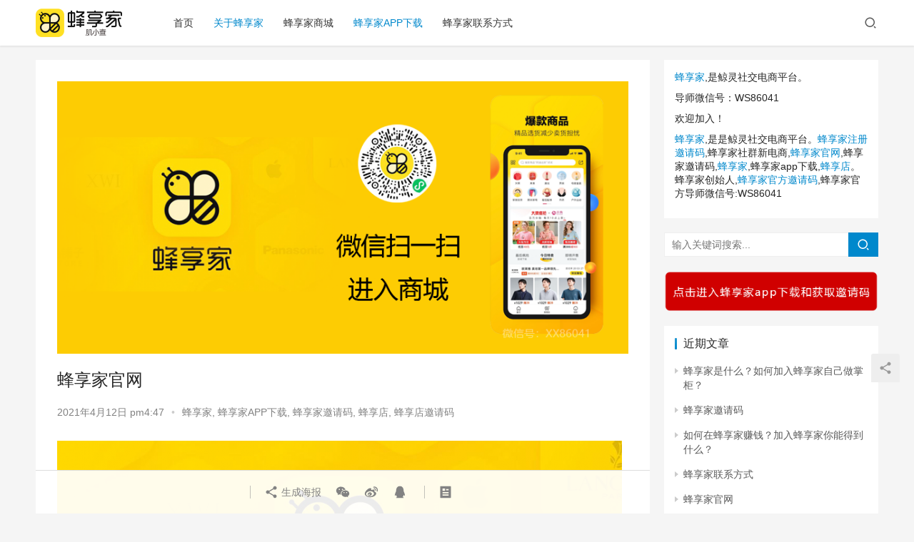

--- FILE ---
content_type: text/html; charset=UTF-8
request_url: http://www.jixiaocha.com/about.html
body_size: 7789
content:
<!DOCTYPE html>
<html lang="zh-CN">
<head>
    <meta charset="UTF-8">
    <meta http-equiv="X-UA-Compatible" content="IE=edge,chrome=1">
    <meta name="renderer" content="webkit">
    <meta name="viewport" content="initial-scale=1.0,maximum-scale=5,width=device-width,viewport-fit=cover">
    <title>蜂享家官网 蜂享家</title>
    <meta name="keywords" content="蜂享家,蜂享家官网,蜂享家官方网站" />
<meta name="description" content="蜂享家提供品牌服务的平台，为用户提供了很多的创业机会，大型的品牌的特价甩卖会，轻松开店，利润丰富，用户无需囤货。关于我们蜂享家有着坚定的“使命”:致力于成为精选TOP品牌、超值性价比的特卖服务平台,既帮助个体创业者,又帮助品牌商缩短商品流通路径,提高零售行业库存转换率,让商品运转更加高效。 蜂享家，分享家！ 徽信号：XX86041 注：本联系方式不处理售后信息 售后请在平台联系在线客服 NotPe..." />
<meta property="og:type" content="article" />
<meta property="og:url" content="http://www.jixiaocha.com/about.html" />
<meta property="og:site_name" content="蜂享家" />
<meta property="og:title" content="蜂享家官网" />
<meta property="og:image" content="http://www.jixiaocha.com/wp-content/uploads/2021/04/1111.png" />
<meta property="og:description" content="蜂享家提供品牌服务的平台，为用户提供了很多的创业机会，大型的品牌的特价甩卖会，轻松开店，利润丰富，用户无需囤货。关于我们蜂享家有着坚定的“使命”:致力于成为精选TOP品牌、超值性价比的特卖服务平台,既帮助个体创业者,又帮助品牌商缩短商品流通路径,提高零售行业库存转换率,让商品运转更加高效。 蜂享家，分享家！ 徽信号：XX86041 注：本联系方式不处理售后信息 售后请在平台联系在线客服 NotPe..." />
<link rel="canonical" href="http://www.jixiaocha.com/about.html" />
<meta name="applicable-device" content="pc,mobile" />
<meta http-equiv="Cache-Control" content="no-transform" />
<link rel='dns-prefetch' href='//cdn.jsdelivr.net' />
<link rel="alternate" type="application/rss+xml" title="蜂享家 &raquo; 蜂享家官网评论Feed" href="http://www.jixiaocha.com/about.html/feed" />
<link rel='stylesheet' id='stylesheet-css'  href='//www.jixiaocha.com/wp-content/uploads/wpcom/style.6.5.1.1665361825.css?ver=6.5.1' type='text/css' media='all' />
<link rel='stylesheet' id='font-awesome-css'  href='http://www.jixiaocha.com/wp-content/themes/justnews/themer/assets/css/font-awesome.css?ver=6.5.1' type='text/css' media='all' />
<link rel='stylesheet' id='wp-block-library-css'  href='http://www.jixiaocha.com/wp-includes/css/dist/block-library/style.min.css?ver=5.8.1' type='text/css' media='all' />
<script type='text/javascript' src='https://cdn.jsdelivr.net/npm/jquery@3.5.1/dist/jquery.min.js?ver=3.5.1' id='jquery-core-js'></script>
<script type='text/javascript' src='http://www.jixiaocha.com/wp-includes/js/jquery/jquery-migrate.min.js?ver=3.3.2' id='jquery-migrate-js'></script>
<script type='text/javascript' src='https://cdn.jsdelivr.net/gh/wpcom-cn/assets/fonts/icons-2.6.12.js?ver=6.5.1' id='wpcom-icons-js'></script>
<link rel="EditURI" type="application/rsd+xml" title="RSD" href="http://www.jixiaocha.com/xmlrpc.php?rsd" />
<link rel="wlwmanifest" type="application/wlwmanifest+xml" href="http://www.jixiaocha.com/wp-includes/wlwmanifest.xml" /> 
    <!--[if lte IE 9]><script src="http://www.jixiaocha.com/wp-content/themes/justnews/js/update.js"></script><![endif]-->
</head>
<body class="post-template-default single single-post postid-15 single-format-standard lang-cn el-boxed">
<header class="header">
    <div class="container clearfix">
        <div class="navbar-header">
            <button type="button" class="navbar-toggle collapsed" data-toggle="collapse" data-target=".navbar-collapse" aria-label="menu">
                <span class="icon-bar icon-bar-1"></span>
                <span class="icon-bar icon-bar-2"></span>
                <span class="icon-bar icon-bar-3"></span>
            </button>
                        <div class="logo">
                <a href="http://www.jixiaocha.com" rel="home"><img src="http://www.jixiaocha.com/wp-content/uploads/2022/10/b0b2-iwhseiu422990022.png" alt="蜂享家"></a>
            </div>
        </div>
        <div class="collapse navbar-collapse">
            <nav class="navbar-left primary-menu"><ul id="menu-%e5%a4%b4%e9%83%a8%e8%8f%9c%e5%8d%95" class="nav navbar-nav wpcom-adv-menu"><li class="menu-item"><a href="http://www.jixiaocha.com/">首页</a></li>
<li class="menu-item menu-item-object-post active"><a href="http://www.jixiaocha.com/about.html">关于蜂享家</a></li>
<li class="menu-item menu-item-object-post"><a href="http://www.jixiaocha.com/shop.html">蜂享家商城</a></li>
<li class="menu-item current-post-ancestor current-post-parent active"><a href="http://www.jixiaocha.com/fengxiangjiaappxiazai">蜂享家APP下载</a></li>
<li class="menu-item menu-item-object-post"><a href="http://www.jixiaocha.com/contact.html">蜂享家联系方式</a></li>
</ul></nav>            <div class="navbar-action pull-right">
                <div class="navbar-search-icon j-navbar-search"><i class="wpcom-icon wi"><svg aria-hidden="true"><use xlink:href="#wi-search"></use></svg></i></div>
                                            </div>
            <form class="navbar-search" action="http://www.jixiaocha.com" method="get" role="search">
                <div class="navbar-search-inner">
                    <i class="wpcom-icon wi navbar-search-close"><svg aria-hidden="true"><use xlink:href="#wi-close"></use></svg></i>                    <input type="text" name="s" class="navbar-search-input" autocomplete="off" placeholder="输入关键词搜索..." value="">
                    <button class="navbar-search-btn" type="submit"><i class="wpcom-icon wi"><svg aria-hidden="true"><use xlink:href="#wi-search"></use></svg></i></button>
                </div>
            </form>
        </div><!-- /.navbar-collapse -->
    </div><!-- /.container -->
</header>
<div id="wrap">    <div class="wrap container">
                <main class="main">
                            <article id="post-15" class="post-15 post type-post status-publish format-standard has-post-thumbnail hentry category-fengxiangjia category-fengxiangjiaappxiazai category-fengxiangjiayaoqingma category-fengxiangdian category-fengxiangdianyaoqingma tag-fengxiangjia tag-fengxiangjiashangcheng tag-fengxiangjiaguanfangwangzhan tag-fengxiangjiaguanwang">
                    <div class="entry">
                                                <div class="wpcom_ad_wrap ad_single_0"><a href="shop.html" target="_blank"><img src="http://www.jixiaocha.com/wp-content/uploads/2021/04/bn1.png"></a></div>                        <div class="entry-head">
                            <h1 class="entry-title">蜂享家官网</h1>
                            <div class="entry-info">
                                                                <time class="entry-date published" datetime="2021-04-12T16:47:59+08:00" pubdate>
                                    2021年4月12日 pm4:47                                </time>
                                <span class="dot">•</span>
                                <a href="http://www.jixiaocha.com/fengxiangjia" rel="category tag">蜂享家</a>, <a href="http://www.jixiaocha.com/fengxiangjiaappxiazai" rel="category tag">蜂享家APP下载</a>, <a href="http://www.jixiaocha.com/fengxiangjiayaoqingma" rel="category tag">蜂享家邀请码</a>, <a href="http://www.jixiaocha.com/fengxiangdian" rel="category tag">蜂享店</a>, <a href="http://www.jixiaocha.com/fengxiangdianyaoqingma" rel="category tag">蜂享店邀请码</a>                                                            </div>
                        </div>
                                                                        <div class="entry-content">
                            
<figure class="wp-block-image size-large"><noscript><img width="791" height="359" src="http://www.jixiaocha.com/wp-content/uploads/2021/04/1111.png" alt="蜂享家官网" class="wp-image-16"/></noscript><img width="791" height="359" src="http://www.jixiaocha.com/wp-content/themes/justnews/themer/assets/images/lazy.png" data-original="http://www.jixiaocha.com/wp-content/uploads/2021/04/1111.png" alt="蜂享家官网" class="wp-image-16 j-lazy"/></figure>



<p><span class="wpcom_tag_link"><a href="http://www.jixiaocha.com/tag/fengxiangjia" title="蜂享家" target="_blank">蜂享家</a></span>提供品牌服务的平台，为用户提供了很多的创业机会，大型的品牌的特价甩卖会，轻松开店，利润丰富，用户无需囤货。 关于我们 <span class="wpcom_keyword_link"><a href="http://www.jixiaocha.com/" title="蜂享家">蜂享家</a></span>有着坚定的“使命”:致力于成为精选TOP品牌、超值性价比的特卖服务平台,既帮助个体创业者,又帮助品牌商缩短商品流通路径,提高零售行业库存转换率,让商品运转更加高效。</p>



<p><span class="wpcom_keyword_link"><a href="http://www.jixiaocha.com/" title="蜂享">蜂享</a></span>家，分享家！</p>



<p><strong>徽信号：XX86041</strong></p>



<p>注：本联系方式不处理售后信息</p>



<p>售后请在平台联系在线客服</p>



<p>Not Perfect But Individuals Have the Perfect Team</p>



<p>我们坚信没有完美的个人但有完美的团队</p>



<figure class="wp-block-image size-full"><a href="http://www.661212.com/fxjyqmmtgxdjhq/"><noscript><img width="748" height="143" src="http://www.jixiaocha.com/wp-content/uploads/2021/12/downapp4.png" alt="蜂享家官网" class="wp-image-51"/></noscript><img width="748" height="143" src="http://www.jixiaocha.com/wp-content/themes/justnews/themer/assets/images/lazy.png" data-original="http://www.jixiaocha.com/wp-content/uploads/2021/12/downapp4.png" alt="蜂享家官网" class="wp-image-51 j-lazy"/></a></figure>
                                                        <div class="entry-copyright"><p>原创文章，作者：蜂享家邀请码发布，如若转载，请注明出处：http://www.jixiaocha.com/about.html</p></div>                        </div>
                        <div class="entry-footer">
                            <div class="entry-tag"><a href="http://www.jixiaocha.com/tag/fengxiangjia" rel="tag">蜂享家</a><a href="http://www.jixiaocha.com/tag/fengxiangjiashangcheng" rel="tag">蜂享家商城</a><a href="http://www.jixiaocha.com/tag/fengxiangjiaguanfangwangzhan" rel="tag">蜂享家官方网站</a><a href="http://www.jixiaocha.com/tag/fengxiangjiaguanwang" rel="tag">蜂享家官网</a></div>
                            <div class="entry-action">
                                <div class="btn-zan" data-id="15"><i class="wpcom-icon wi"><svg aria-hidden="true"><use xlink:href="#wi-thumb-up-fill"></use></svg></i> 赞 <span class="entry-action-num">(40)</span></div>

                                                            </div>

                            <div class="entry-bar">
                                <div class="entry-bar-inner clearfix">
                                                                        <div class="info text-center">
                                        <div class="info-item meta">
                                                                                                                                                                            </div>
                                        <div class="info-item share">
                                            <a class="meta-item mobile j-mobile-share" href="javascript:;" data-id="15" data-qrcode="http://www.jixiaocha.com/about.html"><i class="wpcom-icon wi"><svg aria-hidden="true"><use xlink:href="#wi-share"></use></svg></i> 生成海报</a>
                                                                                            <a class="meta-item wechat" data-share="wechat" target="_blank" rel="nofollow" href="#">
                                                    <i class="wpcom-icon wi"><svg aria-hidden="true"><use xlink:href="#wi-wechat"></use></svg></i>                                                </a>
                                                                                            <a class="meta-item weibo" data-share="weibo" target="_blank" rel="nofollow" href="#">
                                                    <i class="wpcom-icon wi"><svg aria-hidden="true"><use xlink:href="#wi-weibo"></use></svg></i>                                                </a>
                                                                                            <a class="meta-item qq" data-share="qq" target="_blank" rel="nofollow" href="#">
                                                    <i class="wpcom-icon wi"><svg aria-hidden="true"><use xlink:href="#wi-qq"></use></svg></i>                                                </a>
                                                                                    </div>
                                        <div class="info-item act">
                                            <a href="javascript:;" id="j-reading"><i class="wpcom-icon wi"><svg aria-hidden="true"><use xlink:href="#wi-article"></use></svg></i></a>
                                        </div>
                                    </div>
                                </div>
                            </div>

                                                        <div class="entry-page">
                                                                    <div class="entry-page-prev j-lazy" style="background-image: url(http://www.jixiaocha.com/wp-content/themes/justnews/themer/assets/images/lazy.png);" data-original="http://www.jixiaocha.com/wp-content/uploads/2021/04/bn2-480x300.png">
                                        <a href="http://www.jixiaocha.com/shop.html" title="蜂享家商城" rel="prev">
                                            <span>蜂享家商城</span>
                                        </a>
                                        <div class="entry-page-info">
                                            <span class="pull-left"><i class="wpcom-icon wi"><svg aria-hidden="true"><use xlink:href="#wi-arrow-left-double"></use></svg></i> 上一篇</span>
                                            <span class="pull-right">2021年4月12日 pm4:19</span>
                                        </div>
                                    </div>
                                                                                                    <div class="entry-page-next j-lazy" style="background-image: url(http://www.jixiaocha.com/wp-content/themes/justnews/themer/assets/images/lazy.png);" data-original="http://www.jixiaocha.com/wp-content/uploads/2021/04/1111-480x300.png">
                                        <a href="http://www.jixiaocha.com/contact.html" title="蜂享家联系方式" rel="next">
                                            <span>蜂享家联系方式</span>
                                        </a>
                                        <div class="entry-page-info">
                                            <span class="pull-right">下一篇 <i class="wpcom-icon wi"><svg aria-hidden="true"><use xlink:href="#wi-arrow-right-double"></use></svg></i></span>
                                            <span class="pull-left">2021年4月12日 pm4:51</span>
                                        </div>
                                    </div>
                                                            </div>
                                                        <div class="wpcom_ad_wrap ad_single_2"><a href="shop.html" target="_blank"><img src="http://www.jixiaocha.com/wp-content/uploads/2021/04/bn1.png"></a></div>                            <h3 class="entry-related-title">相关推荐</h3><ul class="entry-related cols-3 post-loop post-loop-default"><li class="item">
        <div class="item-img">
        <a class="item-img-inner" href="http://www.jixiaocha.com/contact.html" title="蜂享家联系方式" target="_blank" rel="bookmark">
            <img width="480" height="300" src="http://www.jixiaocha.com/wp-content/themes/justnews/themer/assets/images/lazy.png" class="attachment-default size-default wp-post-image j-lazy" alt="蜂享家联系方式" data-original="http://www.jixiaocha.com/wp-content/uploads/2021/04/1111-480x300.png" />        </a>
                <a class="item-category" href="http://www.jixiaocha.com/fengxiangjia" target="_blank">蜂享家</a>
            </div>
        <div class="item-content">
                <h4 class="item-title">
            <a href="http://www.jixiaocha.com/contact.html" target="_blank" rel="bookmark">
                                 蜂享家联系方式            </a>
        </h4>
        <div class="item-excerpt">
            <p>徽信号：XX86041 注：本联系方式不处理售后信息 售后请在平台联系在线客服 Not Perfect But Individuals Have the Perfect Team &#8230;</p>
        </div>
        <div class="item-meta">
                                    <span class="item-meta-li date">2021年4月12日</span>
            <div class="item-meta-right">
                            </div>
        </div>
    </div>
</li>
<li class="item">
        <div class="item-img">
        <a class="item-img-inner" href="http://www.jixiaocha.com/rhzfxjzq.html" title="如何在蜂享家赚钱？加入蜂享家你能得到什么？" target="_blank" rel="bookmark">
            <img width="480" height="300" src="http://www.jixiaocha.com/wp-content/themes/justnews/themer/assets/images/lazy.png" class="attachment-default size-default wp-post-image j-lazy" alt="如何在蜂享家赚钱？加入蜂享家你能得到什么？" data-original="http://www.jixiaocha.com/wp-content/uploads/2021/05/60505d9fc5cfe-480x300.png" />        </a>
                <a class="item-category" href="http://www.jixiaocha.com/fengxiangjia" target="_blank">蜂享家</a>
            </div>
        <div class="item-content">
                <h4 class="item-title">
            <a href="http://www.jixiaocha.com/rhzfxjzq.html" target="_blank" rel="bookmark">
                                 如何在蜂享家赚钱？加入蜂享家你能得到什么？            </a>
        </h4>
        <div class="item-excerpt">
            <p>鲸灵集团成立于2017年，是由阿里巴巴前高管打造、腾讯投资的新一代社交电商平台，是社交电商行业第一个通过小程序的用户拉新，获得超过五千万用户的公司，首个双十一预售销售额破亿。 蜂享&#8230;</p>
        </div>
        <div class="item-meta">
                                    <span class="item-meta-li date">2021年5月7日</span>
            <div class="item-meta-right">
                            </div>
        </div>
    </div>
</li>
<li class="item">
        <div class="item-img">
        <a class="item-img-inner" href="http://www.jixiaocha.com/fxjyqm.html" title="蜂享家邀请码" target="_blank" rel="bookmark">
            <img width="480" height="300" src="http://www.jixiaocha.com/wp-content/themes/justnews/themer/assets/images/lazy.png" class="attachment-default size-default wp-post-image j-lazy" alt="蜂享家邀请码" data-original="http://www.jixiaocha.com/wp-content/uploads/2021/06/b0b2-iwhseiu4229900-1-480x300.png" />        </a>
                <a class="item-category" href="http://www.jixiaocha.com/fengxiangjia" target="_blank">蜂享家</a>
            </div>
        <div class="item-content">
                <h4 class="item-title">
            <a href="http://www.jixiaocha.com/fxjyqm.html" target="_blank" rel="bookmark">
                                 蜂享家邀请码            </a>
        </h4>
        <div class="item-excerpt">
            <p>蜂享家邀请码，是蜂享家APP下载注册时需要用的邀请码，由于数量有限，只能一对一授权，如果有需要，请加微信号：AZD3999 蜂享家邀请码,先到先得,每天只有5个。 蜂享家APP是一&#8230;</p>
        </div>
        <div class="item-meta">
                                    <span class="item-meta-li date">2021年6月4日</span>
            <div class="item-meta-right">
                            </div>
        </div>
    </div>
</li>
<li class="item">
        <div class="item-img">
        <a class="item-img-inner" href="http://www.jixiaocha.com/fxjssmrhjrfxjzjzzg.html" title="蜂享家是什么？如何加入蜂享家自己做掌柜？" target="_blank" rel="bookmark">
            <img width="480" height="300" src="http://www.jixiaocha.com/wp-content/themes/justnews/themer/assets/images/lazy.png" class="attachment-default size-default wp-post-image j-lazy" alt="蜂享家是什么？如何加入蜂享家自己做掌柜？" data-original="http://www.jixiaocha.com/wp-content/uploads/2021/08/2021080401345377-480x300.jpg" />        </a>
                <a class="item-category" href="http://www.jixiaocha.com/fengxiangjia" target="_blank">蜂享家</a>
            </div>
        <div class="item-content">
                <h4 class="item-title">
            <a href="http://www.jixiaocha.com/fxjssmrhjrfxjzjzzg.html" target="_blank" rel="bookmark">
                                 蜂享家是什么？如何加入蜂享家自己做掌柜？            </a>
        </h4>
        <div class="item-excerpt">
            <p>蜂享家到底是什么？如何加入蜂享家自己做掌柜？ 一位基金管理公司董事长近日的“调侃”，竟在纺织服装行业引起了轩然大波，他说：“假定所有服装厂关3年，消费者的衣服都够穿。”言外之意是，&#8230;</p>
        </div>
        <div class="item-meta">
                                    <span class="item-meta-li date">2021年8月4日</span>
            <div class="item-meta-right">
                            </div>
        </div>
    </div>
</li>
<li class="item">
        <div class="item-img">
        <a class="item-img-inner" href="http://www.jixiaocha.com/shop.html" title="蜂享家商城" target="_blank" rel="bookmark">
            <img width="480" height="300" src="http://www.jixiaocha.com/wp-content/themes/justnews/themer/assets/images/lazy.png" class="attachment-default size-default wp-post-image j-lazy" alt="蜂享家商城" data-original="http://www.jixiaocha.com/wp-content/uploads/2021/04/bn2-480x300.png" />        </a>
                <a class="item-category" href="http://www.jixiaocha.com/fengxiangjia" target="_blank">蜂享家</a>
            </div>
        <div class="item-content">
                <h4 class="item-title">
            <a href="http://www.jixiaocha.com/shop.html" target="_blank" rel="bookmark">
                                 蜂享家商城            </a>
        </h4>
        <div class="item-excerpt">
            <p>蜂享家商城 长按本图保存到微信识别 或者微信扫一扫上面小程序码 就可进入蜂享家商城</p>
        </div>
        <div class="item-meta">
                                    <span class="item-meta-li date">2021年4月12日</span>
            <div class="item-meta-right">
                            </div>
        </div>
    </div>
</li>
</ul>                        </div>
                                            </div>
                </article>
                    </main>
                    <aside class="sidebar">
                <div id="text-3" class="widget widget_text">			<div class="textwidget"><p><a href="http://www.jixiaocha.com/">蜂享家</a>,是鲸灵社交电商平台。</p>
<p>导师微信号：WS86041</p>
<p>欢迎加入！</p>
<p><a href="http://www.jixiaocha.com/">蜂享家</a>,是是鲸灵社交电商平台。<a href="http://www.jixiaocha.com/">蜂享家注册邀请码</a>,蜂享家社群新电商,<a href="http://www.jixiaocha.com/">蜂享家官网</a>,蜂享家邀请码,<a href="http://www.jixiaocha.com/">蜂享家</a>,蜂享家app下载,<a href="http://www.jixiaocha.com/">蜂享店</a>。蜂享家创始人,<a href="http://www.jixiaocha.com/">蜂享家官方邀请码</a>,蜂享家官方导师微信号:WS86041</p>
</div>
		</div><div id="search-2" class="widget widget_search"><form class="search-form" action="http://www.jixiaocha.com" method="get" role="search">
    <input type="text" class="keyword" name="s" placeholder="输入关键词搜索..." value="">
    <button type="submit" class="submit"><i class="wpcom-icon wi"><svg aria-hidden="true"><use xlink:href="#wi-search"></use></svg></i></button>
</form></div><div id="wpcom-image-ad-3" class="widget widget_image_ad">            <a href="http://www.661212.com/fxjyqmmtgxdjhq/">
                <img class="j-lazy" src="http://www.jixiaocha.com/wp-content/themes/justnews/themer/assets/images/lazy.png" data-original="http://www.jixiaocha.com/wp-content/uploads/2021/12/downapp4.png" alt="加入蜂享家">            </a>
        </div>
		<div id="recent-posts-2" class="widget widget_recent_entries">
		<h3 class="widget-title"><span>近期文章</span></h3>
		<ul>
											<li>
					<a href="http://www.jixiaocha.com/fxjssmrhjrfxjzjzzg.html">蜂享家是什么？如何加入蜂享家自己做掌柜？</a>
									</li>
											<li>
					<a href="http://www.jixiaocha.com/fxjyqm.html">蜂享家邀请码</a>
									</li>
											<li>
					<a href="http://www.jixiaocha.com/rhzfxjzq.html">如何在蜂享家赚钱？加入蜂享家你能得到什么？</a>
									</li>
											<li>
					<a href="http://www.jixiaocha.com/contact.html">蜂享家联系方式</a>
									</li>
											<li>
					<a href="http://www.jixiaocha.com/about.html" aria-current="page">蜂享家官网</a>
									</li>
					</ul>

		</div><div id="tag_cloud-3" class="widget widget_tag_cloud"><h3 class="widget-title"><span>热门标签</span></h3><div class="tagcloud"><a href="http://www.jixiaocha.com/tag/jiarufengxiangjia" class="tag-cloud-link tag-link-20 tag-link-position-1" style="font-size: 12.581818181818pt;" aria-label="加入蜂享家 (2个项目)">加入蜂享家</a>
<a href="http://www.jixiaocha.com/tag/ruhezaifengxiangjiazhuanqian" class="tag-cloud-link tag-link-21 tag-link-position-2" style="font-size: 8pt;" aria-label="如何在蜂享家赚钱 (1个项目)">如何在蜂享家赚钱</a>
<a href="http://www.jixiaocha.com/tag/fengxiangjia" class="tag-cloud-link tag-link-10 tag-link-position-3" style="font-size: 22pt;" aria-label="蜂享家 (6个项目)">蜂享家</a>
<a href="http://www.jixiaocha.com/tag/fengxiangjiaappshangcheng" class="tag-cloud-link tag-link-8 tag-link-position-4" style="font-size: 8pt;" aria-label="蜂享家APP商城 (1个项目)">蜂享家APP商城</a>
<a href="http://www.jixiaocha.com/tag/fxjayqm" class="tag-cloud-link tag-link-24 tag-link-position-5" style="font-size: 8pt;" aria-label="蜂享家APP邀请码 (1个项目)">蜂享家APP邀请码</a>
<a href="http://www.jixiaocha.com/tag/fengxiangjiashangcheng" class="tag-cloud-link tag-link-6 tag-link-position-6" style="font-size: 15.636363636364pt;" aria-label="蜂享家商城 (3个项目)">蜂享家商城</a>
<a href="http://www.jixiaocha.com/tag/fengxiangjiaguanfangshangcheng" class="tag-cloud-link tag-link-7 tag-link-position-7" style="font-size: 8pt;" aria-label="蜂享家官方商城 (1个项目)">蜂享家官方商城</a>
<a href="http://www.jixiaocha.com/tag/fengxiangjiaguanfangwangzhan" class="tag-cloud-link tag-link-12 tag-link-position-8" style="font-size: 8pt;" aria-label="蜂享家官方网站 (1个项目)">蜂享家官方网站</a>
<a href="http://www.jixiaocha.com/tag/fengxiangjiaguanfanglianxifangshi" class="tag-cloud-link tag-link-14 tag-link-position-9" style="font-size: 8pt;" aria-label="蜂享家官方联系方式 (1个项目)">蜂享家官方联系方式</a>
<a href="http://www.jixiaocha.com/tag/fxjgfyqm" class="tag-cloud-link tag-link-23 tag-link-position-10" style="font-size: 8pt;" aria-label="蜂享家官方邀请码 (1个项目)">蜂享家官方邀请码</a>
<a href="http://www.jixiaocha.com/tag/fengxiangjiaguanwang" class="tag-cloud-link tag-link-11 tag-link-position-11" style="font-size: 12.581818181818pt;" aria-label="蜂享家官网 (2个项目)">蜂享家官网</a>
<a href="http://www.jixiaocha.com/tag/fengxiangjiaxiaochengxushangcheng" class="tag-cloud-link tag-link-9 tag-link-position-12" style="font-size: 8pt;" aria-label="蜂享家小程序商城 (1个项目)">蜂享家小程序商城</a>
<a href="http://www.jixiaocha.com/tag/fxjzg" class="tag-cloud-link tag-link-26 tag-link-position-13" style="font-size: 8pt;" aria-label="蜂享家掌柜 (1个项目)">蜂享家掌柜</a>
<a href="http://www.jixiaocha.com/tag/fxjzcyqm" class="tag-cloud-link tag-link-25 tag-link-position-14" style="font-size: 8pt;" aria-label="蜂享家注册邀请码 (1个项目)">蜂享家注册邀请码</a>
<a href="http://www.jixiaocha.com/tag/fengxiangjialianxifangshi" class="tag-cloud-link tag-link-13 tag-link-position-15" style="font-size: 8pt;" aria-label="蜂享家联系方式 (1个项目)">蜂享家联系方式</a>
<a href="http://www.jixiaocha.com/tag/fengxiangjiazhuanqian" class="tag-cloud-link tag-link-19 tag-link-position-16" style="font-size: 8pt;" aria-label="蜂享家赚钱 (1个项目)">蜂享家赚钱</a>
<a href="http://www.jixiaocha.com/tag/fxjyqm" class="tag-cloud-link tag-link-22 tag-link-position-17" style="font-size: 8pt;" aria-label="蜂享家邀请码 (1个项目)">蜂享家邀请码</a></div>
</div>            </aside>
            </div>
</div>
<footer class="footer">
    <div class="container">
        <div class="clearfix">
                        <div class="footer-col footer-col-copy">
                <ul class="footer-nav hidden-xs"><li id="menu-item-25" class="menu-item current-post-ancestor current-menu-parent current-post-parent menu-item-25"><a href="http://www.jixiaocha.com/fengxiangjia">蜂享家</a></li>
<li id="menu-item-26" class="menu-item current-post-ancestor current-menu-parent current-post-parent menu-item-26"><a href="http://www.jixiaocha.com/fengxiangjiayaoqingma">蜂享家邀请码</a></li>
<li id="menu-item-27" class="menu-item current-post-ancestor current-menu-parent current-post-parent menu-item-27"><a href="http://www.jixiaocha.com/fengxiangdianyaoqingma">蜂享店邀请码</a></li>
<li id="menu-item-28" class="menu-item current-post-ancestor current-menu-parent current-post-parent menu-item-28"><a href="http://www.jixiaocha.com/fengxiangjiaappxiazai">蜂享家APP下载</a></li>
<li id="menu-item-29" class="menu-item current-post-ancestor current-menu-parent current-post-parent menu-item-29"><a href="http://www.jixiaocha.com/fengxiangdian">蜂享店</a></li>
</ul>                <div class="copyright">
                    <p>Copyright © <a href="http://www.jixiaocha.com/">蜂享家</a> <a href="http://www.jixiaocha.com/">蜂享家邀请码</a> 蜂享天下团队 荟心网络技术（河源）有限公司 版权所有 <a href="https://beian.miit.gov.cn" target="_blank" rel="nofollow noopener">粤ICP备2020101972号</a></p>
                </div>
            </div>
            <div class="footer-col footer-col-sns">
                <div class="footer-sns">
                                    </div>
            </div>
        </div>
    </div>
</footer>
            <div class="action action-style-0 action-color-0 action-pos-0" style="bottom:20%;">
                                                    <div class="action-item j-share">
                        <i class="wpcom-icon wi action-item-icon"><svg aria-hidden="true"><use xlink:href="#wi-share"></use></svg></i>                                            </div>
                                    <div class="action-item gotop j-top">
                        <i class="wpcom-icon wi action-item-icon"><svg aria-hidden="true"><use xlink:href="#wi-arrow-up-2"></use></svg></i>                                            </div>
                            </div>
        <script type='text/javascript' id='main-js-extra'>
/* <![CDATA[ */
var _wpcom_js = {"webp":"","ajaxurl":"http:\/\/www.jixiaocha.com\/wp-admin\/admin-ajax.php","theme_url":"http:\/\/www.jixiaocha.com\/wp-content\/themes\/justnews","slide_speed":"5000","lightbox":"1","post_id":"15","user_card_height":"356","poster":{"notice":"\u8bf7\u957f\u6309\u4fdd\u5b58\u56fe\u7247\uff0c\u5c06\u5185\u5bb9\u5206\u4eab\u7ed9\u66f4\u591a\u597d\u53cb","generating":"\u6b63\u5728\u751f\u6210\u6d77\u62a5\u56fe\u7247...","failed":"\u6d77\u62a5\u56fe\u7247\u751f\u6210\u5931\u8d25"},"video_height":"482","fixed_sidebar":"1","js_lang":{"page_loaded":"\u5df2\u7ecf\u5230\u5e95\u4e86","no_content":"\u6682\u65e0\u5185\u5bb9","load_failed":"\u52a0\u8f7d\u5931\u8d25\uff0c\u8bf7\u7a0d\u540e\u518d\u8bd5\uff01","login_desc":"\u60a8\u8fd8\u672a\u767b\u5f55\uff0c\u8bf7\u767b\u5f55\u540e\u518d\u8fdb\u884c\u76f8\u5173\u64cd\u4f5c\uff01","login_title":"\u8bf7\u767b\u5f55","login_btn":"\u767b\u5f55","reg_btn":"\u6ce8\u518c","copy_done":"\u590d\u5236\u6210\u529f\uff01","copy_fail":"\u6d4f\u89c8\u5668\u6682\u4e0d\u652f\u6301\u62f7\u8d1d\u529f\u80fd"},"login_url":"http:\/\/www.jixiaocha.com\/wp-login.php","register_url":"http:\/\/www.jixiaocha.com\/wp-login.php?action=register"};
/* ]]> */
</script>
<script type='text/javascript' src='http://www.jixiaocha.com/wp-content/themes/justnews/js/main.js?ver=6.5.1' id='main-js'></script>
<script type='text/javascript' src='http://www.jixiaocha.com/wp-content/themes/justnews/js/wp-embed.js?ver=6.5.1' id='wp-embed-js'></script>
    <script type="application/ld+json">
        {
            "@context": {
                "@context": {
                    "images": {
                      "@id": "http://schema.org/image",
                      "@type": "@id",
                      "@container": "@list"
                    },
                    "title": "http://schema.org/headline",
                    "description": "http://schema.org/description",
                    "pubDate": "http://schema.org/DateTime"
                }
            },
            "@id": "http://www.jixiaocha.com/about.html",
            "title": "蜂享家官网",
            "images": ["http://www.jixiaocha.com/wp-content/uploads/2021/04/1111.png"],
            "description": "蜂享家提供品牌服务的平台，为用户提供了很多的创业机会，大型的品牌的特价甩卖会，轻松开店，利润丰富，用户无需囤货。 关于我们 蜂享家有着坚定的“使命”:致力于成为精选TOP品牌、超值...",
            "pubDate": "2021-04-12T16:47:59",
            "upDate": "2021-12-23T16:59:42"
        }
    </script>
                    <script>(function ($) {$(document).ready(function () {setup_share(1);})})(jQuery);</script>
        </body>
</html>